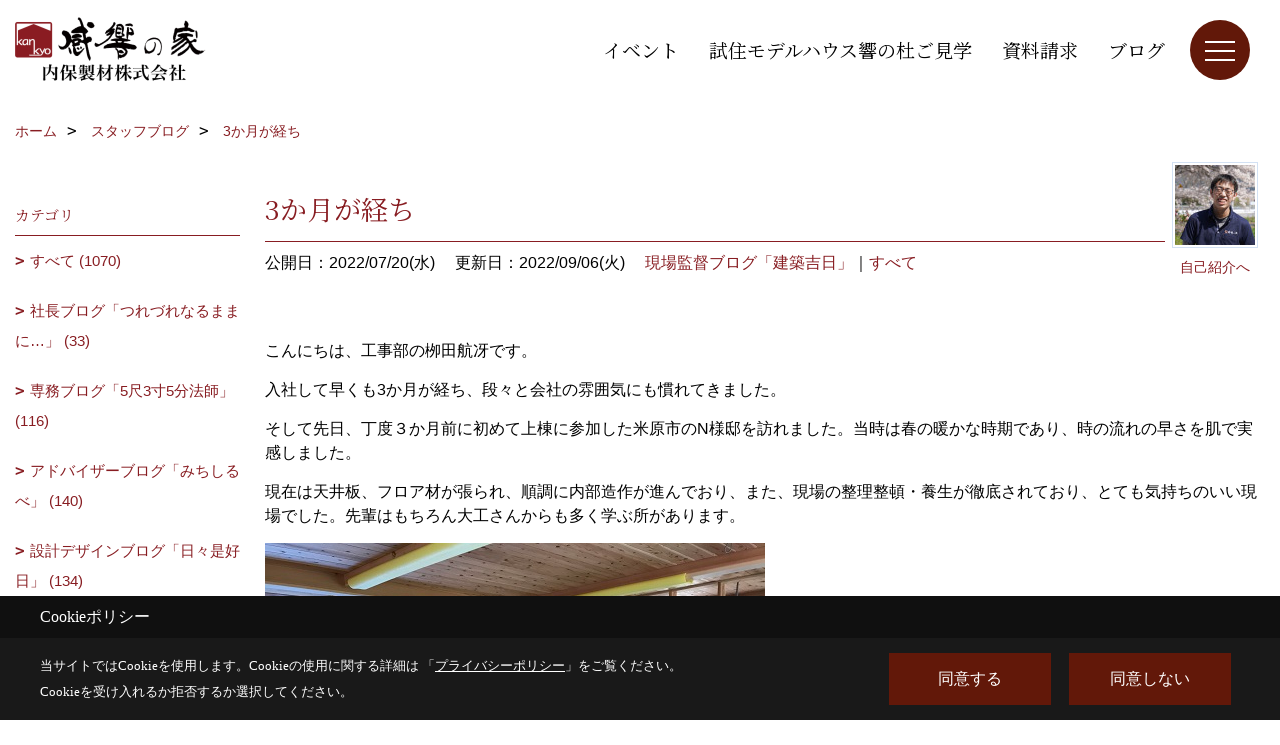

--- FILE ---
content_type: text/html; charset=UTF-8
request_url: https://www.uchiboseizai.com/co_diary/ad4656142c7fc6983d124bca6b0e3a5f.html
body_size: 13646
content:
<!DOCTYPE html>
<html lang="ja">
<head prefix="og: http://ogp.me/ns# fb: http://ogp.me/ns/fb# article: http://ogp.me/ns/article#">
<script>if(self != top){window['ga-disable-G-3JZSQ6WDWJ'] = true;top.location=self.location;}</script>


<script>(function(w,d,s,l,i){w[l]=w[l]||[];w[l].push({'gtm.start':
new Date().getTime(),event:'gtm.js'});var f=d.getElementsByTagName(s)[0],
j=d.createElement(s),dl=l!='dataLayer'?'&l='+l:'';j.async=true;j.src=
'https://www.googletagmanager.com/gtm.js?id='+i+dl;f.parentNode.insertBefore(j,f);
})(window,document,'script','dataLayer','GTM-T3VPHF');</script>

<meta http-equiv="Content-Type" content="text/html; charset=utf-8">
<base href="https://www.uchiboseizai.com/">
<title>3か月が経ち  |滋賀で注文住宅を建てる内保製材～スタッフブログ</title>

<meta name="viewport" content="width=device-width,initial-scale=1">
<meta http-equiv="X-UA-Compatible" content="IE=edge">
<meta http-equiv="Expires" content="14400">
<meta name="format-detection" content="telephone=no">
<meta name="keywords" content="3か月が経ち,工務店,注文住宅,滋賀県,長浜,新築一戸建て,リフォーム,内保製材,スタッフブログ">
<meta name="description" content="3か月が経ち. 滋賀長浜で木の家注文住宅を建てる工務店、内保製材スタッフブログです。国産材・自然素材100%のこだわりの注文住宅や新築、企画提案型住宅、リノベーションは内保製材にお任せください。">

<meta name="SKYPE_TOOLBAR" content="SKYPE_TOOLBAR_PARSER_COMPATIBLE">
<meta name="apple-mobile-web-app-title" content="内保製材株式会社">
<meta property="og:type" content="article" />
<meta property="og:url" content="https://www.uchiboseizai.com/co_diary/ad4656142c7fc6983d124bca6b0e3a5f.html" />
<meta property="og:title" content="3か月が経ち  |滋賀で注文住宅を建てる内保製材～スタッフブログ" />
<meta property="og:description" content="3か月が経ち  滋賀長浜で木の家注文住宅を建てる工務店、内保製材スタッフブログです。国産材・自然素材100%のこだわりの注文住宅や新築、企画提案型住宅、リノベーションは内保製材にお任せください。" />
<meta property="og:image" content="https://www.uchiboseizai.com/assets/img/amp-default.png" />
<meta property="og:site_name" content="滋賀で注文住宅、木の家を建てる工務店｜内保製材 感響の家" />
<meta property="og:locale" content="ja_JP" />
<meta name="twitter:card" content="summary" />
<meta name="p:domain_verify" content="f86ce43a9cc64e3f876b500a40eea42f"/>


<link rel="canonical" href="https://www.uchiboseizai.com/co_diary/ad4656142c7fc6983d124bca6b0e3a5f.html">



<link rel="stylesheet" href="css/base.css?v=202601220758">
<link rel="stylesheet" href="assets/templates/css/site_design.css?v=202601220758">

<link rel="stylesheet" href="assets/css/swiper.min.css">
<link rel="stylesheet" href="css/as_co.css?202601220758">

<link rel="preconnect" href="https://fonts.googleapis.com">
<link rel="preconnect" href="https://fonts.gstatic.com" crossorigin>
<link href="https://fonts.googleapis.com/css2?family=Noto+Serif+JP&family=Noto+Serif+JP&display=swap" rel="stylesheet">

<link rel="icon" href="https://www.uchiboseizai.com/favicon.ico">
<link rel="apple-touch-icon" href="https://www.uchiboseizai.com/assets/img/apple-touch-icon.png">

<script src="assets/js/jquery-2.2.4.min.js"></script>
<script defer>document.addEventListener('DOMContentLoaded', function(){const imagesDom = document.querySelectorAll('.rte_area img, .lazy img');imagesDom.forEach(img => {const width = img.getAttribute('width');const height = img.getAttribute('height');if (width && height) {img.style.aspectRatio = `${width} / ${height}`;}img.dataset.layzr = img.src;img.src = 'assets/img/blank.gif';});
});</script>


<script type="application/ld+json">{"@context": "http://schema.org","@type": "Organization","name": "内保製材株式会社","url": "https://www.uchiboseizai.com/","logo": "https://www.uchiboseizai.com/./assets/article_image_save/qiQ20240930144331.png","image": "","address": {"@type": "PostalAddress","postalCode": "526-0244","addressCountry": "JP","addressRegion": "滋賀県","addressLocality": "長浜市","streetAddress": "内保町7"}}</script><script type="application/ld+json">{"@context": "http://schema.org","@type": "Article","headline": "3か月が経ち  |滋賀で注文住宅を建てる内保製材～スタッフブログ","url": "https://www.uchiboseizai.com/co_diary/ad4656142c7fc6983d124bca6b0e3a5f.html","description": "3か月が経ち. 滋賀長浜で木の家注文住宅を建てる工務店、内保製材スタッフブログです。国産材・自然素材100%のこだわりの注文住宅や新築、企画提案型住宅、リノベーションは内保製材にお任せください。","datePublished": "2022-07-20","dateModified": "2022-07-20","author": {"@type": "Organization","name": "内保製材株式会社"}}</script>
</head>

<body id="page57" class="normal">
<noscript><iframe src="https://www.googletagmanager.com/ns.html?id=GTM-T3VPHF" height="0" width="0" style="display:none;visibility:hidden"></iframe></noscript>
<a id="top" name="top"></a>

<header id="mainHeader" class="wbg">
<section id="header">

<a href="https://www.uchiboseizai.com/" id="logo"><img src="./assets/article_image_save/qiQ20240930144331.png" alt="内保製材株式会社" width="400" height="140"></a>
<div id="headBtns">
<ul class="flx">
<li class="btn01"><a class="wf1" href="co_event.html" id="header_menu01">イベント</a></li>
<li class="btn02"><a class="wf1" href="co_event/171343d93183de3fabc578940230b3b9.html" id="header_menu02">試住モデルハウス響の杜ご見学</a></li>
<li class="btn03"><a class="wf1" href="siryo/index.html" id="header_menu03">資料請求</a></li>
<li class="btn04"><a class="wf1" href="co_diary.html" id="header_menu04">ブログ</a></li>

</ul>
</div>
<div id="spbtn" class="spbtn bg"><div class="menu-button"><span class="tbn wbg"></span><span class="mbn wbg"></span><span class="bbn wbg"></span></div></div>
</section>

<nav id="navi">
<div class="inner">
<div class="navi">
<div id="gn1"><div class="bbc smn wf1">家を見る</div><ul><li><a class="bc wf1" id="menu住まいの実例" href="co_photo.html">・住まいの実例</a></li><li><a class="bc wf1" id="menuただいま建築中" href="co_seko_voice.html">・ただいま建築中</a></li><li><a class="bc wf1" id="menu家づくりアルバム" href="co_kanko_voice.html">・家づくりアルバム</a></li><li><a class="bc wf1" id="menuお客様の声" href="co_visit.html">・お客様の声</a></li></ul></div><div id="gn2"><div class="bbc smn wf1">モデルハウス</div><ul><li><a class="bc wf1" id="menu暮らしギャラリーふくらの杜" href="co_navi/dQJ20161024111909-260.html">・暮らしギャラリーふくらの杜</a></li><li><a class="bc wf1" id="menu試住モデルハウス 響の杜" href="co_navi/CYB20161024111847-4.html">・試住モデルハウス 響の杜</a></li><li><a class="bc wf1" id="menu試住（宿泊体験）" href="co_navi/pbb20161024111858-259.html">・試住（宿泊体験）</a></li><li><a class="bc wf1" id="menuVRモデルハウス" href="co_navi/e0d2cbaa64302cacf966c453106c7d88-440.html">・VRモデルハウス</a></li><li><a class="bc wf1" id="menu貸し出しご希望の方" href="co_navi/Sny20170112152804-353.html">・貸し出しご希望の方</a></li></ul></div><div id="gn3"><div class="bbc smn wf1">イベント情報</div><ul><li><a class="bc wf1" id="menuイベント予告" href="co_event.html">・イベント予告</a></li><li><a class="bc wf1" id="menuイベント報告" href="co_event_rp.html">・イベント報告</a></li><li><a class="bc wf1" id="menu地域の方々のイベント" href="co_navi/eb6bac09a48d6d9b15849816e75fc716-390.html">・地域の方々のイベント</a></li></ul></div><div id="gn4"><div class="bbc smn wf1">内保製材の家づくり</div><ul><li><a class="bc wf1" id="menu感響の家とは" href="co_navi/cPM20161018095532-9.html">・感響の家とは</a></li><li><a class="bc wf1" id="menu注文住宅" href="co_navi/795d1ce0245c82e69b8ce67e-358.html">・注文住宅</a></li><li><a class="bc wf1" id="menu木造ドミノ住宅 イロハ" href="co_navi/HEN20161028174449-11.html">・木造ドミノ住宅 イロハ</a></li><li><a class="bc wf1" id="menuリフォーム・リノベをお考えの方" href="co_navi/efb5e478457eb3e0421025b5a9717847-406.html">・リフォーム・リノベをお考えの方</a></li><li><a class="bc wf1" id="menu生涯無料点検" href="co_navi/ULO20161027102407-224.html">・生涯無料点検</a></li><li><a class="bc wf1" id="menu薪ストーブ生活" href="co_navi/ynr20161018130051-242.html">・薪ストーブ生活</a></li><li><a class="bc wf1" id="menu薪の販売いたします" href="co_navi/f2e26d4efbe08dec24449196930562a8-395.html">・薪の販売いたします</a></li><li><a class="bc wf1" id="menu一枚板の販売・加工" href="co_navi/6329d8c3c9ac3dd094a6c197e5d27d14-436.html">・一枚板の販売・加工</a></li><li><a class="bc wf1" id="menu木の家のお手入れ" href="co_navi/KVm20161018161006-261.html">・木の家のお手入れ</a></li></ul></div><div id="gn5"><div class="bbc smn wf1">感響の家をつくるひと</div><ul><li><a class="bc wf1" id="menuスタッフブログ" href="co_diary.html">・スタッフブログ</a></li><li><a class="bc wf1" id="menu感響の家×つくり手の想い～スタッフ編" href="co_navi/461767b369656c33238c73f5ba14ca84-447.html">・感響の家×つくり手の想い～スタッフ編</a></li><li><a class="bc wf1" id="menu感響の家×つくり手の想い～職人編" href="co_navi/309e9141c8201213d7e4cfe8e7a3744e-448.html">・感響の家×つくり手の想い～職人編</a></li></ul></div><div id="gn6"><div class="bbc smn wf1">家づくり成功術</div><ul><li><a class="bc wf1" id="menuよくあるご質問Q&A" href="co_navi/CTo20170127112216-363.html">・よくあるご質問Q&A</a></li><li><a class="bc wf1" id="menu住まいの学校「楽学講座」" href="co_navi/77d4510eb26ec0e485959fb5b0dac81c-389.html">・住まいの学校「楽学講座」</a></li><li><a class="bc wf1" id="menu家づくりの流れ" href="co_navi/jVJ20161018164010-401.html">・家づくりの流れ</a></li><li><a class="bc wf1" id="menu土地探しのコツ" href="co_navi/PdF20161212164405-270.html">・土地探しのコツ</a></li><li><a class="bc wf1" id="menuオンライン相談会" href="co_navi/9a192381843817d00abc5f9d00118e71-403.html">・オンライン相談会</a></li><li><a class="bc wf1" id="menu不動産情報" href="co_bukken.html">・不動産情報</a></li></ul></div><div id="gn7"><div class="bbc smn wf1">会社案内</div><ul><li><a class="bc wf1" id="menu会社概要" href="co_navi/oCt20161018131015-14.html">・会社概要</a></li><li><a class="bc wf1" id="menuごあいさつ" href="co_navi/rmL20161018154213-264.html">・ごあいさつ</a></li><li><a class="bc wf1" id="menuスタッフ紹介" href="co_staff.html">・スタッフ紹介</a></li><li><a class="bc wf1" id="menu採用情報_リクルート" href="co_navi/f02232bfe4195acea20fae44090eebed-262.html">・採用情報_リクルート</a></li><li><a class="bc wf1" id="menuSNSインフォメーション" href="co_navi/3b7ac9bd8892680b41bd78c169e2f1a8-359.html">・SNSインフォメーション</a></li><li><a class="bc wf1" id="menuSDGs・MLGsへの取り組み" href="co_navi/31fcccf814e9a6c964bed5ff82ea5512-404.html">・SDGs・MLGsへの取り組み</a></li><li><a class="bc wf1" id="menuオール太陽エネルギー住宅への挑戦" href="co_navi/76fe81b8847f47cfe7675fc03fd89e6a-429.html">・オール太陽エネルギー住宅への挑戦</a></li><li><a class="bc wf1" id="menu情報誌 kokoti" href="co_navi/JBE20161115163426-347.html">・情報誌 kokoti</a></li><li><a class="bc wf1" id="menu家づくりへの想い" href="co_navi/izt20161018154607-265.html">・家づくりへの想い</a></li><li><a class="bc wf1" id="menu内保製材のあゆみ" href="co_navi/Ivz20161018155752-266.html">・内保製材のあゆみ</a></li><li><a class="bc wf1" id="menu企業理念" href="co_navi/Des20161027102042-267.html">・企業理念</a></li><li><a class="bc wf1" id="menu感響匠の会" href="co_navi/LSR20161018152441-16.html">・感響匠の会</a></li><li><a class="bc wf1" id="menu内保まるごとツアー" href="co_navi/shD20161027150216-15.html">・内保まるごとツアー</a></li><li><a class="bc wf1" id="menuメディア＆活動" href="co_mame/c/294/450/">・メディア＆活動</a></li><li><a class="bc wf1" id="menuプライバシーポリシー" href="co_navi/avA20161031193809-268.html">・プライバシーポリシー</a></li></ul></div>
</div>

<div class="infoBox">
<div class="btn">
<ul>
<li class="btn01"><a class="wf1 wbc bg"  href="toiawase/index.html" id="btn_menu01">お問合せ</a></li>
<li class="btn02"><a class="wf1 wbc sbg" href="siryo/index.html" id="btn_menu02">資料請求</a></li>
<li class="btn03"><a class="wf1 wbc bg" href="co_navi/pbb20161024111858-259.html" id="btn_menu03">試住</a></li>
</ul>
</div>
<div class="tel wf1 fwb">tel.<a href="tel:0749-74-0161" id="menu_tel">0749-74-0161</a></div>
<div class="info">[営業時間]　8:00 ～ 17:00<br>[定休日]　水曜日・祝日</div>
<aside class="snsBox">
<ul class="flx">
<li><a href="https://www.youtube.com/@kankyo_no_ie" target="_blank"><img src="./assets/article_image_save/WQJ20250714165158r.jpg" alt="YouTube" width="30" height="30"></a></li><li><a href="https://www.youtube.com/@uchiboseizai.v" target="_blank"><img src="./assets/article_image_save/XHL20250714164036r.jpg" alt="YouTube" width="30" height="30"></a></li><li><a href="https://www.pinterest.jp/uchiboseizai/" target="_blank"><img src="./assets/article_image_save/jay20241018123200r.png" alt="Pinterest" width="30" height="30"></a></li><li><a href="https://www.instagram.com/kankyo_no_ie/" target="_blank"><img src="./assets/article_image_save/jpW20241018123153r.png" alt="Instagram" width="30" height="30"></a></li><li><a href="https://line.me/R/ti/p/%40ztm1129w" target="_blank"><img src="./assets/article_image_save/tzl20241018123204r.png" alt="LINE" width="30" height="30"></a></li><li><a href="https://www.facebook.com/uchiboseizai" target="_blank"><img src="./assets/article_image_save/zui20241018123214r.png" alt="facebook" width="30" height="30"></a></li></ul>
</aside>

</div>
</div>
</nav>

</header>


<main id="wrapper">
<article>


<section id="contents" class="clf">


<div id="breadCrumbs" class="clearfix">
<ul itemscope itemtype="http://schema.org/BreadcrumbList">
<li itemprop="itemListElement" itemscope itemtype="http://schema.org/ListItem"><a href="https://www.uchiboseizai.com/" itemprop="item"><span itemprop="name">ホーム</span></a><meta itemprop="position" content="1" /></li>
<li itemprop="itemListElement" itemscope itemtype="http://schema.org/ListItem"><a href="https://www.uchiboseizai.com/co_diary.html" itemprop="item"><span itemprop="name">スタッフブログ</span></a><meta itemprop="position" content="2" /></li>
<li itemprop="itemListElement" itemscope itemtype="http://schema.org/ListItem"><a href="/co_diary/ad4656142c7fc6983d124bca6b0e3a5f.html" itemprop="item">
<span itemprop="name">3か月が経ち</span></a><meta itemprop="position" content="4" /></li>
</ul>
</div>


<div id="mainCont">

<div class="articlePager sp">
<ul>
<li class="prev"><a href="co_diary/d2645795149e5b4b3d158fc47747eb92.html">前の記事</a></li>
<li class="list"><a href="co_diary/c/314/319/">一覧</a></li>
<li class="next"><a href="co_diary/0a853b8ae7092635578ad66cb778429e.html">次の記事</a></li>
</ul>
</div>


<div id="articleTitle" class="diary">
<a class="thumb" href="co_staff/c/297/427/"><img src="./assets/article_image_save/thumb_vCI20220414173905a.jpg" width="80" height="80" alt="栁田航冴">
<span>自己紹介へ</span>
</a>
<h1 class="wf1 tbc bdb solid lbl">3か月が経ち</h1>
<div class="info">
<span>公開日：2022/07/20(水)</span>
<span>更新日：2022/09/06(火)</span>
<a href="co_diary/c/314/319/">現場監督ブログ「建築吉日」</a>｜<a href="co_diary/c/314/432/">すべて</a></div>
</div>


<div class="rte_area">
<p>こんにちは、工事部の栁田航冴です。</p>
<p>入社して早くも3か月が経ち、段々と会社の雰囲気にも慣れてきました。</p>
<p>そして先日、丁度３か月前に初めて上棟に参加した米原市のN様邸を訪れました。当時は春の暖かな時期であり、時の流れの早さを肌で実感しました。</p>
<p>現在は天井板、フロア材が張られ、順調に内部造作が進んでおり、また、現場の整理整頓・養生が徹底されており、とても気持ちのいい現場でした。先輩はもちろん大工さんからも多く学ぶ所があります。</p>
<p><img src="assets/images/08blog/05koujibu/2022/yanagida/0418/IMG_0228.JPG" width="500" height="375"></p>
<p><img src="assets/images/08blog/05koujibu/2022/yanagida/0418/IMG_0230.JPG" alt="" width="500" height="375"></p>
<p>また、こちらのお家は上棟から携わる初めての現場なので、個人的にも思い入れが強い現場となります。</p>
<p>工事部に配属されて家がどのような順序で作られていくのかを学びながら仕事に臨むことが日々の目標です。上棟から３か月でどこまで進み、どのような作業を行わなくてはいけないのかを身に付ける必要があると改めて感じました。</p>
<p>次の３か月後に更に自分が成長できるように日々学んで精進していきます。</p>
<p>&nbsp;</p>
<p>&nbsp;</p>
<p>&nbsp;</p>
<p>&nbsp;</p>
<hr>
<p><a href="co_event.html"><img src="assets/images/12free/template/event-check-new2.jpg" alt="" width="500" height="125"></a></p>
<p><a href="co_photo.html"><img src="assets/images/12free/topfree/photo-check-500.jpg" alt="" width="500" height="125"></a></p>
<p><a href="https://www.youtube.com/channel/UCLZmaP6z3w3lBd0CnzLAoyg"><span style="color: #800000;"><img src="assets/images/12free/template/youtube-check.jpg" alt="" width="500" height="125"></span></a>&nbsp;&nbsp;&nbsp;</p>
</div>

<div class="articlePager">
<ul>
<li class="prev"><a href="co_diary/d2645795149e5b4b3d158fc47747eb92.html">前の記事</a></li>
<li class="list"><a href="co_diary/c/314/319/">一覧</a></li>
<li class="next"><a href="co_diary/0a853b8ae7092635578ad66cb778429e.html">次の記事</a></li>
</ul>
</div>


<aside id="article_list" class="bg4">
<h2 class="wf1 tbc">記事一覧</h2>
<ul>
<li class="wbg"><a href="co_diary/79439634e86b217e0aee62c21550dfe0.html"><span class="date bc2">26/01/15</span><span class="pt">4年後の暮らし見学会</span></a></li>
<li class="wbg"><a href="co_diary/07b0dc3dc06bf0f0d9f3b3649d66ff5e.html"><span class="date bc2">26/01/13</span><span class="pt">オリジナルグッズ販売中～道の駅「浅井三姉妹の郷」にて</span></a></li>
<li class="wbg"><a href="co_diary/3fc8cbe50105b8f7d150f600a760ef28.html"><span class="date bc2">26/01/07</span><span class="pt">kokoti1月号（2026）を発行しました！</span></a></li>
<li class="wbg"><a href="co_diary/88b40f432b63daaf5140eccfcb80a4c5.html"><span class="date bc2">25/12/25</span><span class="pt">今年最後の完了検査</span></a></li>
<li class="wbg"><a href="co_diary/50beda6abdfa16b05cfd2cd3f1312906.html"><span class="date bc2">25/12/23</span><span class="pt">薪ストーブ掃除＆冬満喫！～たかやま家の古民家リノベ暮らし</span></a></li>
<li class="wbg"><a href="co_diary/8aaf1e9c42d5fac126a027caab89ab43.html"><span class="date bc2">25/12/22</span><span class="pt">しめ縄飾りワークショップ～新しい年を迎える準備～</span></a></li>
<li class="wbg"><a href="co_diary/f23b2664633798ce27143b1c6228cd07.html"><span class="date bc2">25/12/17</span><span class="pt">クリスマスマーケット　in　木之本</span></a></li>
<li class="wbg"><a href="co_diary/45ca3fcf0d1d75d62a8d55cd72bf1630.html"><span class="date bc2">25/12/15</span><span class="pt">「近江箸」から伝える四方よし</span></a></li>
<li class="wbg"><a href="co_diary/3b80427f5641101d464d4cb04d4e92c0.html"><span class="date bc2">25/12/10</span><span class="pt">湯田小フェスタに参加しました！～森のお話とトントゥ作り～</span></a></li>
<li class="wbg"><a href="co_diary/9f3c9b621341fb648091228571687e1a.html"><span class="date bc2">25/11/22</span><span class="pt">匠の会CSR活動～匠の技が光るベンチ＆テーブルができました～</span></a></li>
</ul>
</aside>

<form name="pager_form" method="GET" action=""><input type="hidden" name="current" value="1"/></form>
<div class="pager">
<p class="currentPage tac bc2">1ページ&nbsp;（全111ページ中）</p>
<ul>
<li class="first"><a ></a></li>
<li class="prev"><a ></a></li>
<li class="page"><a class="current wbc bg">1</a></li>
<li class="page"><a href="javascript:fnPagerMove('2')">2</a></li>
<li class="page"><a href="javascript:fnPagerMove('3')">3</a></li>
<li class="page"><a href="javascript:fnPagerMove('4')">4</a></li>
<li class="page"><a href="javascript:fnPagerMove('5')">5</a></li>
<li class="page"><a href="javascript:fnPagerMove('6')">6</a></li>
<li class="next"><a href="javascript:fnPagerMove('2');"></a></li>
<li class="last"><a href="javascript:fnPagerMove('111')"></a></li>
</ul>
</div>


</div>


<aside id="side_menu_diary">

<div id="dCatList">
<h2 class="wf1 tbc bdb solid bbl">カテゴリ</h2>
<ul class="cate_sub">
<li><a href="co_diary/c/314/432/">すべて (1070)</a></li><li><a href="co_diary/c/314/315/">社長ブログ「つれづれなるままに…」 (33)</a></li><li><a href="co_diary/c/314/316/">専務ブログ「5尺3寸5分法師」 (116)</a></li><li><a href="co_diary/c/314/317/">アドバイザーブログ「みちしるべ」 (140)</a></li><li><a href="co_diary/c/314/318/">設計デザインブログ「日々是好日」 (134)</a></li><li><a href="co_diary/c/314/319/">現場監督ブログ「建築吉日」 (58)</a></li><li><a href="co_diary/c/314/320/">木材士ブログ「木のむくままに」 (63)</a></li><li><a href="co_diary/c/314/428/">アフターメンテナンスブログ「家守り日記」 (25)</a></li><li><a href="co_diary/c/314/321/">なでしこブログ「ええもんめっけ隊」 (535)</a></li></ul>
</div>


<div id="calendar" class="bg2">
<h2 class="wf1 bc2 tac bdb solid bbl">2026年01月</h2>
<table class="bc2">
<thead><tr><th>日</th><th>月</th><th>火</th><th>水</th><th>木</th><th>金</th><th>土</th></tr></thead>
<tbody>
<tr>
<td>&nbsp;</td>
<td>&nbsp;</td>
<td>&nbsp;</td>
<td>&nbsp;</td>
<td>1</td>
<td>2</td>
<td>3</td>
</tr>
<tr>
<td>4</td>
<td>5</td>
<td>6</td>
<td><a href="co_diary/calender/20260107.html">7</a></td>
<td>8</td>
<td>9</td>
<td>10</td>
</tr>
<tr>
<td>11</td>
<td>12</td>
<td><a href="co_diary/calender/20260113.html">13</a></td>
<td>14</td>
<td><a href="co_diary/calender/20260115.html">15</a></td>
<td>16</td>
<td>17</td>
</tr>
<tr>
<td>18</td>
<td>19</td>
<td>20</td>
<td>21</td>
<td>22</td>
<td>23</td>
<td>24</td>
</tr>
<tr>
<td>25</td>
<td>26</td>
<td>27</td>
<td>28</td>
<td>29</td>
<td>30</td>
<td>31</td>
</tr>
</tbody>
</table>
<div class="clearfix np bdt solid bbl"><a class="prev" href="co_diary/calender/202512.html">前月</a><a class="next" href="co_diary/calender/202602.html">翌月</a></div>
</div>



<div id="archiveBox">
<h2 class="wf1 tbc bdb solid bbl">アーカイブ</h2>
<form name="archive" method="POST" action="">
<select name="number" id="number_select" onchange="document.location=form.number.options[form.number.selectedIndex].value;">
<option selected="selected">月別で見る</option>
<option value="co_diary/calender/202601.html"><a href="co_diary/calender/202601.html">2026年01月(3 件)</a></option>
<option value="co_diary/calender/202512.html"><a href="co_diary/calender/202512.html">2025年12月(6 件)</a></option>
<option value="co_diary/calender/202511.html"><a href="co_diary/calender/202511.html">2025年11月(6 件)</a></option>
<option value="co_diary/calender/202510.html"><a href="co_diary/calender/202510.html">2025年10月(7 件)</a></option>
<option value="co_diary/calender/202509.html"><a href="co_diary/calender/202509.html">2025年09月(7 件)</a></option>
<option value="co_diary/calender/202508.html"><a href="co_diary/calender/202508.html">2025年08月(8 件)</a></option>
<option value="co_diary/calender/202507.html"><a href="co_diary/calender/202507.html">2025年07月(8 件)</a></option>
<option value="co_diary/calender/202506.html"><a href="co_diary/calender/202506.html">2025年06月(6 件)</a></option>
<option value="co_diary/calender/202505.html"><a href="co_diary/calender/202505.html">2025年05月(5 件)</a></option>
<option value="co_diary/calender/202504.html"><a href="co_diary/calender/202504.html">2025年04月(7 件)</a></option>
<option value="co_diary/calender/202503.html"><a href="co_diary/calender/202503.html">2025年03月(7 件)</a></option>
<option value="co_diary/calender/202502.html"><a href="co_diary/calender/202502.html">2025年02月(6 件)</a></option>
<option value="co_diary/calender/202501.html"><a href="co_diary/calender/202501.html">2025年01月(7 件)</a></option>
<option value="co_diary/calender/202412.html"><a href="co_diary/calender/202412.html">2024年12月(7 件)</a></option>
<option value="co_diary/calender/202411.html"><a href="co_diary/calender/202411.html">2024年11月(9 件)</a></option>
<option value="co_diary/calender/202410.html"><a href="co_diary/calender/202410.html">2024年10月(8 件)</a></option>
<option value="co_diary/calender/202409.html"><a href="co_diary/calender/202409.html">2024年09月(7 件)</a></option>
<option value="co_diary/calender/202408.html"><a href="co_diary/calender/202408.html">2024年08月(7 件)</a></option>
<option value="co_diary/calender/202407.html"><a href="co_diary/calender/202407.html">2024年07月(10 件)</a></option>
<option value="co_diary/calender/202406.html"><a href="co_diary/calender/202406.html">2024年06月(7 件)</a></option>
<option value="co_diary/calender/202405.html"><a href="co_diary/calender/202405.html">2024年05月(10 件)</a></option>
<option value="co_diary/calender/202404.html"><a href="co_diary/calender/202404.html">2024年04月(8 件)</a></option>
<option value="co_diary/calender/202403.html"><a href="co_diary/calender/202403.html">2024年03月(9 件)</a></option>
<option value="co_diary/calender/202402.html"><a href="co_diary/calender/202402.html">2024年02月(6 件)</a></option>
<option value="co_diary/calender/202401.html"><a href="co_diary/calender/202401.html">2024年01月(11 件)</a></option>
<option value="co_diary/calender/202312.html"><a href="co_diary/calender/202312.html">2023年12月(7 件)</a></option>
<option value="co_diary/calender/202311.html"><a href="co_diary/calender/202311.html">2023年11月(11 件)</a></option>
<option value="co_diary/calender/202310.html"><a href="co_diary/calender/202310.html">2023年10月(15 件)</a></option>
<option value="co_diary/calender/202309.html"><a href="co_diary/calender/202309.html">2023年09月(11 件)</a></option>
<option value="co_diary/calender/202308.html"><a href="co_diary/calender/202308.html">2023年08月(13 件)</a></option>
<option value="co_diary/calender/202307.html"><a href="co_diary/calender/202307.html">2023年07月(12 件)</a></option>
<option value="co_diary/calender/202306.html"><a href="co_diary/calender/202306.html">2023年06月(13 件)</a></option>
<option value="co_diary/calender/202305.html"><a href="co_diary/calender/202305.html">2023年05月(17 件)</a></option>
<option value="co_diary/calender/202304.html"><a href="co_diary/calender/202304.html">2023年04月(12 件)</a></option>
<option value="co_diary/calender/202303.html"><a href="co_diary/calender/202303.html">2023年03月(7 件)</a></option>
<option value="co_diary/calender/202302.html"><a href="co_diary/calender/202302.html">2023年02月(7 件)</a></option>
<option value="co_diary/calender/202301.html"><a href="co_diary/calender/202301.html">2023年01月(7 件)</a></option>
<option value="co_diary/calender/202212.html"><a href="co_diary/calender/202212.html">2022年12月(9 件)</a></option>
<option value="co_diary/calender/202211.html"><a href="co_diary/calender/202211.html">2022年11月(12 件)</a></option>
<option value="co_diary/calender/202210.html"><a href="co_diary/calender/202210.html">2022年10月(9 件)</a></option>
<option value="co_diary/calender/202209.html"><a href="co_diary/calender/202209.html">2022年09月(11 件)</a></option>
<option value="co_diary/calender/202208.html"><a href="co_diary/calender/202208.html">2022年08月(7 件)</a></option>
<option value="co_diary/calender/202207.html"><a href="co_diary/calender/202207.html">2022年07月(12 件)</a></option>
<option value="co_diary/calender/202206.html"><a href="co_diary/calender/202206.html">2022年06月(12 件)</a></option>
<option value="co_diary/calender/202205.html"><a href="co_diary/calender/202205.html">2022年05月(12 件)</a></option>
<option value="co_diary/calender/202204.html"><a href="co_diary/calender/202204.html">2022年04月(9 件)</a></option>
<option value="co_diary/calender/202203.html"><a href="co_diary/calender/202203.html">2022年03月(6 件)</a></option>
<option value="co_diary/calender/202202.html"><a href="co_diary/calender/202202.html">2022年02月(3 件)</a></option>
<option value="co_diary/calender/202201.html"><a href="co_diary/calender/202201.html">2022年01月(2 件)</a></option>
<option value="co_diary/calender/202112.html"><a href="co_diary/calender/202112.html">2021年12月(3 件)</a></option>
<option value="co_diary/calender/202111.html"><a href="co_diary/calender/202111.html">2021年11月(4 件)</a></option>
<option value="co_diary/calender/202110.html"><a href="co_diary/calender/202110.html">2021年10月(1 件)</a></option>
<option value="co_diary/calender/202109.html"><a href="co_diary/calender/202109.html">2021年09月(2 件)</a></option>
<option value="co_diary/calender/202108.html"><a href="co_diary/calender/202108.html">2021年08月(5 件)</a></option>
<option value="co_diary/calender/202107.html"><a href="co_diary/calender/202107.html">2021年07月(4 件)</a></option>
<option value="co_diary/calender/202106.html"><a href="co_diary/calender/202106.html">2021年06月(3 件)</a></option>
<option value="co_diary/calender/202105.html"><a href="co_diary/calender/202105.html">2021年05月(5 件)</a></option>
<option value="co_diary/calender/202104.html"><a href="co_diary/calender/202104.html">2021年04月(5 件)</a></option>
<option value="co_diary/calender/202103.html"><a href="co_diary/calender/202103.html">2021年03月(4 件)</a></option>
<option value="co_diary/calender/202102.html"><a href="co_diary/calender/202102.html">2021年02月(7 件)</a></option>
<option value="co_diary/calender/202101.html"><a href="co_diary/calender/202101.html">2021年01月(2 件)</a></option>
<option value="co_diary/calender/202012.html"><a href="co_diary/calender/202012.html">2020年12月(4 件)</a></option>
<option value="co_diary/calender/202011.html"><a href="co_diary/calender/202011.html">2020年11月(1 件)</a></option>
<option value="co_diary/calender/202010.html"><a href="co_diary/calender/202010.html">2020年10月(5 件)</a></option>
<option value="co_diary/calender/202009.html"><a href="co_diary/calender/202009.html">2020年09月(2 件)</a></option>
<option value="co_diary/calender/202008.html"><a href="co_diary/calender/202008.html">2020年08月(3 件)</a></option>
<option value="co_diary/calender/202007.html"><a href="co_diary/calender/202007.html">2020年07月(1 件)</a></option>
<option value="co_diary/calender/202006.html"><a href="co_diary/calender/202006.html">2020年06月(3 件)</a></option>
<option value="co_diary/calender/202005.html"><a href="co_diary/calender/202005.html">2020年05月(2 件)</a></option>
<option value="co_diary/calender/202004.html"><a href="co_diary/calender/202004.html">2020年04月(4 件)</a></option>
<option value="co_diary/calender/202003.html"><a href="co_diary/calender/202003.html">2020年03月(1 件)</a></option>
<option value="co_diary/calender/202002.html"><a href="co_diary/calender/202002.html">2020年02月(2 件)</a></option>
<option value="co_diary/calender/202001.html"><a href="co_diary/calender/202001.html">2020年01月(3 件)</a></option>
<option value="co_diary/calender/201912.html"><a href="co_diary/calender/201912.html">2019年12月(6 件)</a></option>
<option value="co_diary/calender/201911.html"><a href="co_diary/calender/201911.html">2019年11月(5 件)</a></option>
<option value="co_diary/calender/201910.html"><a href="co_diary/calender/201910.html">2019年10月(4 件)</a></option>
<option value="co_diary/calender/201909.html"><a href="co_diary/calender/201909.html">2019年09月(2 件)</a></option>
<option value="co_diary/calender/201908.html"><a href="co_diary/calender/201908.html">2019年08月(4 件)</a></option>
<option value="co_diary/calender/201907.html"><a href="co_diary/calender/201907.html">2019年07月(3 件)</a></option>
<option value="co_diary/calender/201906.html"><a href="co_diary/calender/201906.html">2019年06月(6 件)</a></option>
<option value="co_diary/calender/201905.html"><a href="co_diary/calender/201905.html">2019年05月(5 件)</a></option>
<option value="co_diary/calender/201904.html"><a href="co_diary/calender/201904.html">2019年04月(6 件)</a></option>
<option value="co_diary/calender/201903.html"><a href="co_diary/calender/201903.html">2019年03月(7 件)</a></option>
<option value="co_diary/calender/201902.html"><a href="co_diary/calender/201902.html">2019年02月(9 件)</a></option>
<option value="co_diary/calender/201901.html"><a href="co_diary/calender/201901.html">2019年01月(7 件)</a></option>
<option value="co_diary/calender/201812.html"><a href="co_diary/calender/201812.html">2018年12月(5 件)</a></option>
<option value="co_diary/calender/201811.html"><a href="co_diary/calender/201811.html">2018年11月(2 件)</a></option>
<option value="co_diary/calender/201810.html"><a href="co_diary/calender/201810.html">2018年10月(6 件)</a></option>
<option value="co_diary/calender/201809.html"><a href="co_diary/calender/201809.html">2018年09月(2 件)</a></option>
<option value="co_diary/calender/201808.html"><a href="co_diary/calender/201808.html">2018年08月(1 件)</a></option>
<option value="co_diary/calender/201806.html"><a href="co_diary/calender/201806.html">2018年06月(3 件)</a></option>
<option value="co_diary/calender/201805.html"><a href="co_diary/calender/201805.html">2018年05月(4 件)</a></option>
<option value="co_diary/calender/201804.html"><a href="co_diary/calender/201804.html">2018年04月(6 件)</a></option>
<option value="co_diary/calender/201803.html"><a href="co_diary/calender/201803.html">2018年03月(4 件)</a></option>
<option value="co_diary/calender/201802.html"><a href="co_diary/calender/201802.html">2018年02月(2 件)</a></option>
<option value="co_diary/calender/201801.html"><a href="co_diary/calender/201801.html">2018年01月(4 件)</a></option>
<option value="co_diary/calender/201712.html"><a href="co_diary/calender/201712.html">2017年12月(6 件)</a></option>
<option value="co_diary/calender/201711.html"><a href="co_diary/calender/201711.html">2017年11月(4 件)</a></option>
<option value="co_diary/calender/201710.html"><a href="co_diary/calender/201710.html">2017年10月(5 件)</a></option>
<option value="co_diary/calender/201709.html"><a href="co_diary/calender/201709.html">2017年09月(6 件)</a></option>
<option value="co_diary/calender/201708.html"><a href="co_diary/calender/201708.html">2017年08月(5 件)</a></option>
<option value="co_diary/calender/201707.html"><a href="co_diary/calender/201707.html">2017年07月(5 件)</a></option>
<option value="co_diary/calender/201706.html"><a href="co_diary/calender/201706.html">2017年06月(14 件)</a></option>
<option value="co_diary/calender/201705.html"><a href="co_diary/calender/201705.html">2017年05月(3 件)</a></option>
<option value="co_diary/calender/201704.html"><a href="co_diary/calender/201704.html">2017年04月(9 件)</a></option>
<option value="co_diary/calender/201703.html"><a href="co_diary/calender/201703.html">2017年03月(8 件)</a></option>
<option value="co_diary/calender/201702.html"><a href="co_diary/calender/201702.html">2017年02月(10 件)</a></option>
<option value="co_diary/calender/201701.html"><a href="co_diary/calender/201701.html">2017年01月(13 件)</a></option>
<option value="co_diary/calender/201612.html"><a href="co_diary/calender/201612.html">2016年12月(7 件)</a></option>
<option value="co_diary/calender/201611.html"><a href="co_diary/calender/201611.html">2016年11月(8 件)</a></option>
<option value="co_diary/calender/201610.html"><a href="co_diary/calender/201610.html">2016年10月(12 件)</a></option>
<option value="co_diary/calender/201609.html"><a href="co_diary/calender/201609.html">2016年09月(15 件)</a></option>
<option value="co_diary/calender/201608.html"><a href="co_diary/calender/201608.html">2016年08月(7 件)</a></option>
<option value="co_diary/calender/201607.html"><a href="co_diary/calender/201607.html">2016年07月(9 件)</a></option>
<option value="co_diary/calender/201606.html"><a href="co_diary/calender/201606.html">2016年06月(5 件)</a></option>
<option value="co_diary/calender/201605.html"><a href="co_diary/calender/201605.html">2016年05月(10 件)</a></option>
<option value="co_diary/calender/201604.html"><a href="co_diary/calender/201604.html">2016年04月(14 件)</a></option>
<option value="co_diary/calender/201603.html"><a href="co_diary/calender/201603.html">2016年03月(17 件)</a></option>
<option value="co_diary/calender/201602.html"><a href="co_diary/calender/201602.html">2016年02月(12 件)</a></option>
<option value="co_diary/calender/201601.html"><a href="co_diary/calender/201601.html">2016年01月(7 件)</a></option>
<option value="co_diary/calender/201512.html"><a href="co_diary/calender/201512.html">2015年12月(8 件)</a></option>
<option value="co_diary/calender/201511.html"><a href="co_diary/calender/201511.html">2015年11月(9 件)</a></option>
<option value="co_diary/calender/201510.html"><a href="co_diary/calender/201510.html">2015年10月(8 件)</a></option>
<option value="co_diary/calender/201509.html"><a href="co_diary/calender/201509.html">2015年09月(9 件)</a></option>
<option value="co_diary/calender/201508.html"><a href="co_diary/calender/201508.html">2015年08月(6 件)</a></option>
<option value="co_diary/calender/201507.html"><a href="co_diary/calender/201507.html">2015年07月(10 件)</a></option>
<option value="co_diary/calender/201506.html"><a href="co_diary/calender/201506.html">2015年06月(17 件)</a></option>
<option value="co_diary/calender/201505.html"><a href="co_diary/calender/201505.html">2015年05月(9 件)</a></option>
<option value="co_diary/calender/201504.html"><a href="co_diary/calender/201504.html">2015年04月(16 件)</a></option>
<option value="co_diary/calender/201503.html"><a href="co_diary/calender/201503.html">2015年03月(9 件)</a></option>
<option value="co_diary/calender/201502.html"><a href="co_diary/calender/201502.html">2015年02月(13 件)</a></option>
<option value="co_diary/calender/201501.html"><a href="co_diary/calender/201501.html">2015年01月(4 件)</a></option>
<option value="co_diary/calender/201412.html"><a href="co_diary/calender/201412.html">2014年12月(8 件)</a></option>
<option value="co_diary/calender/201411.html"><a href="co_diary/calender/201411.html">2014年11月(7 件)</a></option>
<option value="co_diary/calender/201410.html"><a href="co_diary/calender/201410.html">2014年10月(15 件)</a></option>
<option value="co_diary/calender/201409.html"><a href="co_diary/calender/201409.html">2014年09月(19 件)</a></option>
<option value="co_diary/calender/201408.html"><a href="co_diary/calender/201408.html">2014年08月(8 件)</a></option>
<option value="co_diary/calender/201407.html"><a href="co_diary/calender/201407.html">2014年07月(23 件)</a></option>
<option value="co_diary/calender/201406.html"><a href="co_diary/calender/201406.html">2014年06月(24 件)</a></option>
<option value="co_diary/calender/201405.html"><a href="co_diary/calender/201405.html">2014年05月(9 件)</a></option>
<option value="co_diary/calender/201404.html"><a href="co_diary/calender/201404.html">2014年04月(4 件)</a></option>
<option value="co_diary/calender/201403.html"><a href="co_diary/calender/201403.html">2014年03月(1 件)</a></option>
<option value="co_diary/calender/201401.html"><a href="co_diary/calender/201401.html">2014年01月(9 件)</a></option>
<option value="co_diary/calender/201312.html"><a href="co_diary/calender/201312.html">2013年12月(11 件)</a></option>
<option value="co_diary/calender/201311.html"><a href="co_diary/calender/201311.html">2013年11月(10 件)</a></option>
<option value="co_diary/calender/201310.html"><a href="co_diary/calender/201310.html">2013年10月(6 件)</a></option>
<option value="co_diary/calender/201309.html"><a href="co_diary/calender/201309.html">2013年09月(6 件)</a></option>
<option value="co_diary/calender/201308.html"><a href="co_diary/calender/201308.html">2013年08月(2 件)</a></option>
<option value="co_diary/calender/201307.html"><a href="co_diary/calender/201307.html">2013年07月(4 件)</a></option>
<option value="co_diary/calender/201306.html"><a href="co_diary/calender/201306.html">2013年06月(3 件)</a></option>
<option value="co_diary/calender/201305.html"><a href="co_diary/calender/201305.html">2013年05月(1 件)</a></option>
<option value="co_diary/calender/201304.html"><a href="co_diary/calender/201304.html">2013年04月(3 件)</a></option>
<option value="co_diary/calender/201303.html"><a href="co_diary/calender/201303.html">2013年03月(4 件)</a></option>
<option value="co_diary/calender/201302.html"><a href="co_diary/calender/201302.html">2013年02月(4 件)</a></option>
</select>
</form>
</div>



<div id="spCat">
<form>
<select name="category" onchange="document.location=form.category.options[form.category.selectedIndex].value;">
<option selected="selected">カテゴリ</option>
<option value="co_diary/c/314/432/">すべて(1070)<option value="co_diary/c/314/315/">社長ブログ「つれづれなるままに…」(33)<option value="co_diary/c/314/316/">専務ブログ「5尺3寸5分法師」(116)<option value="co_diary/c/314/317/">アドバイザーブログ「みちしるべ」(140)<option value="co_diary/c/314/318/">設計デザインブログ「日々是好日」(134)<option value="co_diary/c/314/319/">現場監督ブログ「建築吉日」(58)<option value="co_diary/c/314/320/">木材士ブログ「木のむくままに」(63)<option value="co_diary/c/314/428/">アフターメンテナンスブログ「家守り日記」(25)<option value="co_diary/c/314/321/">なでしこブログ「ええもんめっけ隊」(535)</select>
</form>
</div>
</aside>

</section>
</article>
</main>

<footer class="wbg">

<section id="companyInfo" class="inner">
<aside class="snsBox">
<ul class="flx">
<li><a href="https://www.youtube.com/@kankyo_no_ie" target="_blank"><img src="./assets/article_image_save/WQJ20250714165158r.jpg" alt="YouTube" width="30" height="30"></a></li><li><a href="https://www.youtube.com/@uchiboseizai.v" target="_blank"><img src="./assets/article_image_save/XHL20250714164036r.jpg" alt="YouTube" width="30" height="30"></a></li><li><a href="https://www.pinterest.jp/uchiboseizai/" target="_blank"><img src="./assets/article_image_save/jay20241018123200r.png" alt="Pinterest" width="30" height="30"></a></li><li><a href="https://www.instagram.com/kankyo_no_ie/" target="_blank"><img src="./assets/article_image_save/jpW20241018123153r.png" alt="Instagram" width="30" height="30"></a></li><li><a href="https://line.me/R/ti/p/%40ztm1129w" target="_blank"><img src="./assets/article_image_save/tzl20241018123204r.png" alt="LINE" width="30" height="30"></a></li><li><a href="https://www.facebook.com/uchiboseizai" target="_blank"><img src="./assets/article_image_save/zui20241018123214r.png" alt="facebook" width="30" height="30"></a></li></ul>
</aside>


<p>
内保製材株式会社<br>
〒526-0244　<br class="sp">
滋賀県長浜市内保町7　<br class="tb">
TEL：<a href="tel:0749-74-0161" id="footer_tel1">0749-74-0161</a>　<br class="sp">
FAX：0749-74-0514<br>
＜営業時間＞8:00 ～ 17:00　<br class="sp">
＜定休日＞水曜日・祝日
</p>















<div class="otherLink"><a href="sitemap.html" id="footer_sitemap" class="arrow">サイトマップ</a></div>

</section>
<section id="copyBox" class="sbg wbc"><div class="inner">Copyright (c) Uchiboseizai. All Rights Reserved.<br><span class="separator"> | </span>Produced by <a class="wbc" href="https://www.goddess-c.com/" target="_blank">ゴデスクリエイト</a></div></section>
<section id="footer_link" class="wbg">
<div class="inner clf">
<div class="telInfo">
<div class="fd01">
<div class="telicon"><svg version="1.1" xmlns="http://www.w3.org/2000/svg" xmlns:xlink="http://www.w3.org/1999/xlink" x="0px" y="0px" width="30px" height="30px" viewBox="2.5 18.5 30 30" enable-background="new 2.5 18.5 30 30" xml:space="preserve"><path d="M18.918,34.674c-0.809,1.379-1.676,2.342-2.609,2.95c-0.875,0.534,0,0-1.572-0.935c-0.246-0.15-0.707-0.354-0.854-0.107l-2.305,3.928c-0.19,0.32-0.022,0.615,0.522,0.963c2.592,1.635,6.643-0.646,9.324-5.213c2.684-4.57,2.783-9.349,0.189-10.988c-0.547-0.347-0.881-0.36-1.066-0.043l-2.305,3.93c-0.146,0.242,0.24,0.578,0.48,0.738c1.524,1.021,1.58-0.037,1.524,1.021C20.156,32.057,19.727,33.296,18.918,34.674z"/></svg>
</div>
<span class="tlb wf1">0749-74-0161</span>
</div>
<div class="fd02 bc2 wf1">受付／8:00 ～ 17:00　定休日／水曜日・祝日</div>
</div>
<ul>
<li class="fe"><a class="wf1 wbc bg" href="co_event.html" id="footer_menu01">イベント</a></li>
<li class="fs"><a class="wf1 wbc bg" href="siryo/index.html" id="footer_menu02">資料請求</a></li>
<li class="fb"><a class="wf1 wbc bg" href="co_navi/pbb20161024111858-259.html" id="footer_menu03">試住</a></li>
<li class="fs"><a class="wf1 wbc bg" href="co_diary.html" id="footer_menu04">ブログ</a></li>
<li id="f_tel"><a class="wf1 wbc bg" href="tel:0749-74-0161" id="footer_tel_button">電話</a></li>
</ul>
</div>
</section>

</footer>





<div id="pageTop"><a href="#top" id="page_top"><?xml version="1.0" encoding="utf-8"?>
<!-- Generator: Adobe Illustrator 16.0.0, SVG Export Plug-In . SVG Version: 6.00 Build 0)  -->
<!DOCTYPE svg PUBLIC "-//W3C//DTD SVG 1.1//EN" "http://www.w3.org/Graphics/SVG/1.1/DTD/svg11.dtd">
<svg version="1.1" id="pagetop" xmlns="http://www.w3.org/2000/svg" xmlns:xlink="http://www.w3.org/1999/xlink" x="0px" y="0px" width="60px" height="60px" viewBox="0 0 60 60" enable-background="new 0 0 60 60" xml:space="preserve">
<circle id="bg" opacity="0.5" cx="30" cy="30" r="30"/>
<g id="arrow">
<rect x="18" y="21" fill="#FFFFFF" width="24" height="2"/>
<polyline fill="none" stroke="#FFFFFF" stroke-width="2" stroke-linecap="round" stroke-linejoin="round" stroke-miterlimit="10" points="41,38 30,27 19,38 "/>
</g>
</svg>
</a></div>
<aside id="ckb" class="wf2 wbg"><div class="ckb-header"><h3 class="wbc">Cookieポリシー</h3></div><div class="ckb-content"><div class="inner"><div class="cp-text wbc">当サイトではCookieを使用します。<br class="sp">Cookieの使用に関する詳細は 「<a class="wbc" href="co_navi/avA20161031193809-268.html" target="_blank">プライバシーポリシー</a>」をご覧ください。<br>Cookieを受け入れるか拒否するか選択してください。</div><div class="cp-consent"><div class="cp-agree bg wbc">同意する</div><div class="cp-reject bg wbc">同意しない</div></div></div></div></aside>

<script src="assets/js/swiper-bundle.min.js"></script>

<script src="assets/js/layzr.min.js" defer></script>
<script src="assets/js/lightbox-2.6.min.js"></script>
<script src="assets/js/pager.js"></script>
<script async>
window.onload = function() {
var layzr = new Layzr({container: null,attr: 'data-layzr',retinaAttr: 'data-layzr-retina',bgAttr: 'data-layzr-bg',hiddenAttr: 'data-layzr-hidden',threshold: 0,callback: null});
$('link[rel="subresource"]').attr('rel', 'stylesheet');

}

$(function(){
var topBtn=$('#pageTop');
topBtn.hide();
if($('#footer_link').length){var fmn=$('#footer_link');fmn.hide();}
$(window).scroll(function(){if($(this).scrollTop()> 100){
topBtn.fadeIn();
if($('#footer_link').length){fmn.fadeIn();}
}else{
topBtn.fadeOut();
if($('#footer_link').length){fmn.fadeOut();}
};
});
topBtn.click(function(){$('body,html').animate({scrollTop: 0},1000);return false;});
var obj=$('#iframe');
obj.on('load',function(){var off=$('body').offset();$('body,html').animate({scrollTop: off.top,scrollLeft: off.left},0);});
});


$(".menu-button").click(function(){
var hdh = document.getElementById("header").offsetHeight;
$(this).toggleClass("active");
$("#navi").slideToggle("500");
$("#navi").css("top", hdh + "px");
$("#navi").css("max-height","calc(100svh - " + hdh + "px)");
});


$(function(){resizeWindow();});
window.addEventListener('resize', resizeWindow);

function resizeWindow(){
var hh = document.getElementById("mainHeader").offsetHeight;
var wrap = document.getElementById("wrapper");
var wide = document.getElementById("wide");

if(document.getElementById("mainBox") == null){wrap.style.paddingTop = hh + "px";}


}

$(window).on('load', function() {const headerHeight = $('header').outerHeight();const url = $(location).attr('href');if (url.indexOf("#") != -1) {const anchor = url.split("#"),targetId = anchor[anchor.length - 1];const target = $('#' + targetId);if (target.length) {const position = Math.floor(target.offset().top) - headerHeight;$("html, body").animate({ scrollTop: position }, 500);}}$('a[href*="#"]').on('click', function(event) {const href = $(this).attr('href');const anchor = href.split("#")[1];if (anchor) {const target = $('#' + anchor);if (target.length) {event.preventDefault();const position = Math.floor(target.offset().top) - headerHeight;$("html, body").animate({ scrollTop: position }, 500);}}});});

</script>

<script>
$(function(){
  var frm = document.getElementById("iframe") || document.getElementById("contact");
  if(!frm) return;

  function frameHeight(){
    $(frm).height(frm.contentWindow.document.body.scrollHeight+100);
  }

  $(window).on('resize', frameHeight);
  $(frm).on('load', frameHeight);

  // 子から呼び出す用
  window._recalcIframeHeight = function(){
    requestAnimationFrame(frameHeight);
  };
});
</script><script>
// トリガー取得
const scrollTrigger = document.querySelectorAll('.js-scroll-trigger');

// aimation呼び出し
if (scrollTrigger.length) {
    scrollAnimation(scrollTrigger);
}

// aimation関数
function scrollAnimation(trigger) {
    window.addEventListener('scroll', function () {
        for (var i = 0; i < trigger.length; i++) {
            let position = trigger[i].getBoundingClientRect().top,
                scroll = window.pageYOffset || document.documentElement.scrollTop,
                offset = position + scroll,
                windowHeight = window.innerHeight;

            if (scroll > offset - windowHeight + 200) {
                trigger[i].classList.add('started');
            }
        }
    });
}
</script>




<script async src="//www.instagram.com/embed.js"></script>

<script type="text/javascript">
const popup = document.getElementById('ckb');
const cookieAgree = document.querySelector('.cp-agree');
const cookieReject = document.querySelector('.cp-reject');
const rejectFlag = sessionStorage.getItem('Reject-Flag') === 'true'; // 明示的に文字列として比較
const cookieData = document.cookie;
let acceptFlag = false;

// Cookieデータを確認し、`robotama-cookie`があるかチェック
const cookieDataList = cookieData.split('; ');
for (const cookie of cookieDataList) {
  const [key, value] = cookie.split('=');
  if (key === 'robotama-cookie') {
    acceptFlag = true;
  }
}

// 拒否フラグも同意フラグもない場合のみバナーを表示
if (!rejectFlag && !acceptFlag) {
  PopupDisplay();
}

function PopupDisplay() {
  popup.style.display = 'block';
}

function PopupClose() {
  popup.style.display = 'none';
}

// 30日後の有効期限を設定
function SetCookie() {
  const expireDate = new Date();
  expireDate.setDate(expireDate.getDate() + 30); // 現在の日付に30日を加算
  document.cookie = `robotama-cookie=robotama-read; expires=${expireDate.toUTCString()}; path=/`;
}

// Cookie削除ロジック（ドメインごとに削除対応）
function DeleteAllCookie() {
  document.cookie.split(';').forEach((cookie) => {
    const [key] = cookie.split('=');
    document.cookie = `${key}=; max-age=0; path=/`;
  });
}

// 同意ボタンのクリックイベント
cookieAgree.addEventListener('click', () => {
  SetCookie();
  PopupClose();
});

// 拒否ボタンのクリックイベント
cookieReject.addEventListener('click', () => {
  sessionStorage.setItem('Reject-Flag', 'true'); // フラグを文字列で保存
  DeleteAllCookie();
  PopupClose();
});
</script>

</body>
</html>